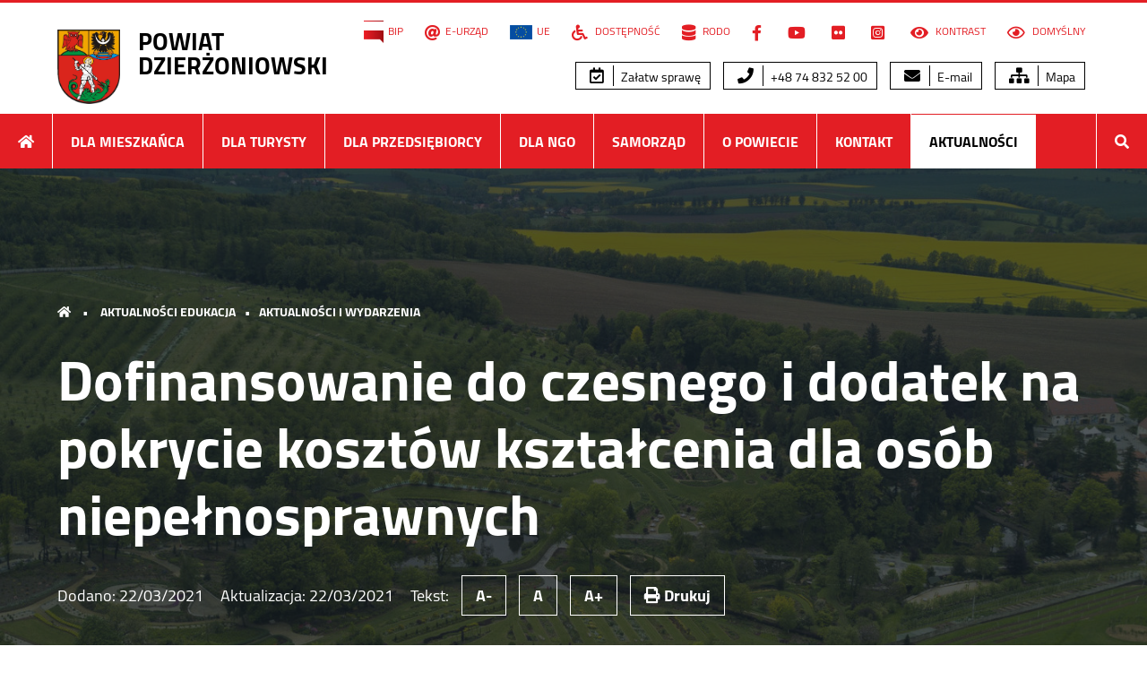

--- FILE ---
content_type: text/html; charset=UTF-8
request_url: https://pow.dzierzoniow.pl/dofinansowanie-do-czesnego-i-dodatek-na-pokrycie-kosztow-ksztalcenia-dla-osob-niepelnosprawnych.html
body_size: 9609
content:
<!DOCTYPE html>
<html lang="pl">
<head>
    <meta charset="utf-8">
    <meta http-equiv="X-UA-Compatible" content="IE=edge">
	<meta name="viewport" content="width=device-width, initial-scale=1.0, minimum-scale=1.0">
	<meta name="referrer" content="always">
    <meta name="description" content="Powiatowe Centrum Pomocy Rodzinie i Ochrony Zdrowia w Dzierżoniowie przypomina, że do dnia 31 marca 2021r. osoby niepełnosprawne mogą ubiegać się o dofinansowanie czesnego i dodatek na pokrycie kosztów kształcenia. ">
    <title>Dofinansowanie do czesnego i dodatek na pokrycie kosztów kształcenia dla osób niepełnosprawnych  &raquo;   Powiat dzierżoniowski </title>
	<link href="https://pow.dzierzoniow.pl/www/media2020/css/style.css?4337" rel="stylesheet preload" as="style" media="all" type="text/css">
	<link href="https://pow.dzierzoniow.pl/www/media2020/css/contrast.css?4337" rel="stylesheet alternate" media="all" type="text/css" title="contrast">
	<link href="https://pow.dzierzoniow.pl/www/media2020/css/print.css?4337" rel="stylesheet" media="print" type="text/css">
    <!--[if lt IE 9]>
      <script src="https://pow.dzierzoniow.pl/www/media/js/html5shiv.min.js"></script>
      <script src="https://pow.dzierzoniow.pl/www/media/js/respond.min.js"></script>
  <![endif]-->
  
<link rel="shortcut icon" href="https://pow.dzierzoniow.pl/www/media2020/pic/favicon.ico" type="image/x-icon">
<link rel="icon" type="image/png" sizes="32x32" href="https://pow.dzierzoniow.pl/www/media2020/pic/favicon-32x32.png">
<link rel="icon" type="image/png" sizes="96x96" href="https://pow.dzierzoniow.pl/www/media2020/pic/favicon-96x96.png">
<link rel="icon" type="image/png" sizes="16x16" href="https://pow.dzierzoniow.pl/www/media2020/pic/favicon-16x16.png">
<link rel="apple-touch-icon icon" sizes="180x180" href="https://pow.dzierzoniow.pl/www/media2020/pic/apple-icon.png">

	<meta property="og:image" content="https://pow.dzierzoniow.pl/www/files/2020/05/osoby-niepełnosprawne.jpg">
	<meta property="og:site_name" content="Powiat dzierżoniowski">
	<meta property="og:type" content="article">
	<meta property="og:title" content="Dofinansowanie do czesnego i dodatek na pokrycie kosztów kształcenia dla osób niepełnosprawnych  ">
	<meta property="og:url" content="https://pow.dzierzoniow.pl/dofinansowanie-do-czesnego-i-dodatek-na-pokrycie-kosztow-ksztalcenia-dla-osob-niepelnosprawnych.html">
	<meta property="og:description" content="Powiatowe Centrum Pomocy Rodzinie i Ochrony Zdrowia w Dzierżoniowie przypomina, że do dnia 31 marca 2021r. osoby niepełnosprawne mogą ubiegać się o dofinansowanie czesnego i dodatek na pokrycie kosztów kształcenia.">
	<link rel="alternate" title="Powiat dzierżoniowski - Kanał RSS" href="https://pow.dzierzoniow.pl/feed/rss2" type="application/rss+xml">
</head>
<body data-rsssl=1 class="wp-singular post-template-default single single-post postid-21382 single-format-image wp-theme-dzierzoniow2020r">
<nav class="nav-hidden" aria-label="Menu przejdź do...">
<ul>
  <li><a href="#primery">Przejdź do menu głównego</a></li>
  <li><a href="#second-menu">Przejdź do menu dodatkowego</a></li>
  <li><a href="#main-content">Przejdź do treści</a></li>
  <li><a href="https://pow.dzierzoniow.pl/dla-mieszkanca/mapa-serwisu">Mapy serwisu</a></li>
  <li><a href="#search-menu">Wyszukiwarka</a></li>
</ul>
</nav>
<div id="top" class="nth">
	<section id="top-header" class="wrapper color-prim flex-row flex-justify">

		<header class="headtop z-top">
			<h1 class="clearfix">
			<a href="https://pow.dzierzoniow.pl">
			<img src="https://pow.dzierzoniow.pl/www/media2020/pic/logo.png" alt="herb powiatu">
			<strong>POWIAT <br> DZIERŻONIOWSKI</strong>
			</a>
			</h1>
		</header>

		<button class="button-menu" id="showRight" aria-label="Menu rozwijane"><i class="fas"><span>menu</span></i></button>

		<nav class="nav-top screen z-top" id="second-menu" aria-label="Menu dodatkowe i opcje strony">
			<ul>
			<li id="menu-item-19963" class="menu-item menu-item-type-custom menu-item-object-custom menu-item-19963"><a target="_blank" href="http://bip.pow.dzierzoniow.pl"><img src="https://pow.dzierzoniow.pl/www/files/2015/06/bip.png" alt="Biuletyn Informacji Publicznej" width="22" height="26">BIP</a></li>
<li id="menu-item-19964" class="menu-item menu-item-type-custom menu-item-object-custom menu-item-19964"><a target="_blank" href="http://bip.pow.dzierzoniow.pl/artykul/267/142/obsluga-klientow-przez-internet-epuap"><i class="fa fa-at" aria-hidden="true"></i>E-Urząd</a></li>
<li id="menu-item-21007" class="menu-item menu-item-type-custom menu-item-object-custom menu-item-21007"><a href="https://pow.dzierzoniow.pl/samorzad/projekty" title="Realizowane projekty"><img src="https://pow.dzierzoniow.pl/www/files/2021/02/ue.png" alt="flaga ue" width="39" height="26">UE</a></li>
<li id="menu-item-20493" class="menu-item menu-item-type-custom menu-item-object-custom menu-item-20493"><a href="https://pow.dzierzoniow.pl/dla-mieszkanca/deklaracja-dostepnosci"><i class="fas fa-wheelchair" aria-hidden="true"></i> Dostępność</a></li>
<li id="menu-item-20495" class="menu-item menu-item-type-custom menu-item-object-custom menu-item-20495"><a href="https://pow.dzierzoniow.pl/dla-mieszkanca/rodo"><i class="fas fa-database" aria-hidden="true"></i> RODO</a></li>
<li id="menu-item-19967" class="menu-item menu-item-type-custom menu-item-object-custom menu-item-19967"><a target="_blank" href="https://www.facebook.com/pages/Starostwo-Powiatowe-w-Dzier%C5%BConiowie/1678034105761415"><i class="fab fa-facebook-f" aria-hidden="true"><span>Facebook</span></i></a></li>
<li id="menu-item-19968" class="menu-item menu-item-type-custom menu-item-object-custom menu-item-19968"><a target="_blank" href="https://www.youtube.com/channel/UCItngLlBJhsSVB96iblsddA"><i class="fab fa-youtube" aria-hidden="true"><span>YouTube</span></i></a></li>
<li id="menu-item-20122" class="menu-item menu-item-type-custom menu-item-object-custom menu-item-20122"><a target="_blank" href="https://www.flickr.com/photos/188945196@N04/"><i class="fab fa-flickr" aria-hidden="true"><span>Flickr</span></i></a></li>
<li id="menu-item-20123" class="menu-item menu-item-type-custom menu-item-object-custom menu-item-20123"><a target="_blank" href="https://www.instagram.com/pow_dzierzoniowski/"><i class="fab fa-instagram-square" aria-hidden="true"><span>Instagram</span></i></a></li>
			<li><a href="#" onclick="setActiveStyleSheet('contrast'); return false;"><i class="fas fa-eye"></i> Kontrast</a></li>
			<li><a href="#" onclick="setActiveStyleSheet('default'); return false;"><i class="far fa-eye"></i> Domyślny</a></li>
			</ul>
			<br class="clear">
			<ul class="wp-block-button">
			<li id="menu-item-20226" class="menu-item menu-item-type-custom menu-item-object-custom menu-item-20226"><a href="https://pow.dzierzoniow.pl/dla-mieszkanca/chce-zalatwic-sprawe-2"><i class="far fa-calendar-check" aria-hidden="true"></i> Załatw sprawę</a></li>
<li id="menu-item-20227" class="menu-item menu-item-type-custom menu-item-object-custom menu-item-20227"><a href="tel:+48748325200"><i class="fas fa-phone" aria-hidden="true"></i> +48 74 832 52 00</a></li>
<li id="menu-item-20228" class="menu-item menu-item-type-custom menu-item-object-custom menu-item-20228"><a href="mailto:powiat@pow.dzierzoniow.pl"><i class="fas fa-envelope" aria-hidden="true"></i> E-mail</a></li>
<li id="menu-item-20229" class="menu-item menu-item-type-custom menu-item-object-custom menu-item-20229"><a href="https://pow.dzierzoniow.pl/dla-mieszkanca/mapa-serwisu"><i class="fas fa-sitemap" aria-hidden="true"></i> Mapa</a></li>
			</ul>
		</nav>
	</section>

	<nav class="primery wrapper" id="primery" aria-label="Menu główne">
			<ul class="clearfix">
			<li><a href="https://pow.dzierzoniow.pl" title="Strona główna"><i class="fa fa-home"><span>start</span></i></a></li>
			<li class="page_item page-item-100 page_item_has_children"><a href="https://pow.dzierzoniow.pl/dla-mieszkanca">Dla Mieszkańca</a>
<ul class='children'>
	<li class="page_item page-item-23446 page_item_has_children"><a href="https://pow.dzierzoniow.pl/dla-mieszkanca/informacje-dla-osob-z-niepelnosprawnoscia">Informacje dla osób z niepełnosprawnością</a></li>
	<li class="page_item page-item-34673"><a href="https://pow.dzierzoniow.pl/dla-mieszkanca/rezerwacja-wizyt-poprzez-strone-internetowa">Rejestracja pojazdów &#8211; umów wizytę</a></li>
	<li class="page_item page-item-25238"><a href="https://pow.dzierzoniow.pl/dla-mieszkanca/chce-zalatwic-sprawe-2">Chcę załatwić sprawę</a></li>
	<li class="page_item page-item-2774"><a href="https://pow.dzierzoniow.pl/dla-mieszkanca/obywatel-gov-pl-przyjazne-informacje-o-uslugach-publicznych">obywatel.gov.pl &#8211; przyjazne informacje o usługach publicznych</a></li>
	<li class="page_item page-item-624"><a href="https://pow.dzierzoniow.pl/dla-mieszkanca/ogloszenia-i-komunikaty">Ogłoszenia i komunikaty</a></li>
	<li class="page_item page-item-668"><a href="https://pow.dzierzoniow.pl/dla-mieszkanca/sprawdz-czy-twoj-dowod-rejestracyjny-lub-prawo-jazdy-sa-do-odbioru">Sprawdź czy twój dowód rejestracyjny lub prawo jazdy są do odbioru</a></li>
	<li class="page_item page-item-3234 page_item_has_children"><a href="https://pow.dzierzoniow.pl/dla-mieszkanca/bezplatna-pomoc-prawna">Nieodpłatna pomoc prawna</a></li>
	<li class="page_item page-item-23376"><a href="https://pow.dzierzoniow.pl/dla-mieszkanca/poradniki-urzedu-ochrony-konkurencji-i-konsumentow">Poradniki Urzędu Ochrony Konkurencji i Konsumentów</a></li>
	<li class="page_item page-item-10491 page_item_has_children"><a href="https://pow.dzierzoniow.pl/dla-mieszkanca/powiatowy-rzecznik-konsumentow/porady-prawne-w-sprawach-konsumenckich">Powiatowy Rzecznik Konsumentów</a></li>
	<li class="page_item page-item-10490"><a href="http://bip.pow.dzierzoniow.pl/artykul/212/190/przyjmowanie-odbieranie-rzeczy-znalezionych#new_tab">Biuro Rzeczy Znalezionych</a></li>
	<li class="page_item page-item-203"><a href="https://pow.dzierzoniow.pl/dla-mieszkanca/wazne-adresy">Ważne adresy</a></li>
	<li class="page_item page-item-201"><a href="https://pow.dzierzoniow.pl/dla-mieszkanca/rozklady-jazdy">Rozkłady jazdy</a></li>
	<li class="page_item page-item-868 page_item_has_children"><a href="https://pow.dzierzoniow.pl/dla-mieszkanca/edukacja-i-kultura">Edukacja</a></li>
	<li class="page_item page-item-940 page_item_has_children"><a href="https://pow.dzierzoniow.pl/dla-mieszkanca/opieka-zdrowotna">Opieka zdrowotna</a></li>
	<li class="page_item page-item-911 page_item_has_children"><a href="https://pow.dzierzoniow.pl/dla-mieszkanca/zarzadzanie-kryzysowe">Bezpieczeństwo, zarządzanie kryzysowe, ochrona ludności i obrona cywilna</a></li>
	<li class="page_item page-item-1006 page_item_has_children"><a href="https://pow.dzierzoniow.pl/dla-mieszkanca/pomoc-spoleczna">Pomoc społeczna</a></li>
	<li class="page_item page-item-12201 page_item_has_children"><a href="https://pow.dzierzoniow.pl/dla-mieszkanca/promocja-kultura-sport-i-turystyka">Promocja, Kultura, Sport i Turystyka</a></li>
	<li class="page_item page-item-990"><a href="https://pow.dzierzoniow.pl/dla-mieszkanca/ankieta-wyraz-swoja-opinie">Ankieta &#8211; Oceń pracę urzędników Starostwa</a></li>
	<li class="page_item page-item-10539"><a href="https://pow.dzierzoniow.pl/dla-mieszkanca/film-aktywnosc-mieszkancow-powiatu-dzierzoniowskiego">Film: Powiat dzierżoniowski. Aktywność mieszkańców</a></li>
	<li class="page_item page-item-21331"><a href="https://pow.dzierzoniow.pl/dla-mieszkanca/wydarzenia-w-powiecie-dzierzoniowskim-marzec">Wydarzenia w Powiecie Dzierżoniowskim</a></li>
	<li class="page_item page-item-33796"><a href="https://pow.dzierzoniow.pl/dla-mieszkanca/standardy-ochrony-maloletnich">Standardy Ochrony Małoletnich</a></li>
	<li class="page_item page-item-1013"><a href="https://pow.dzierzoniow.pl/dla-mieszkanca/archiwum-aktualnosci">Archiwum aktualności</a></li>
	<li class="page_item page-item-1446"><a href="https://pow.dzierzoniow.pl/dla-mieszkanca/polityka-plikow-cookie">Polityka plików Cookie</a></li>
	<li class="page_item page-item-17044"><a href="https://pow.dzierzoniow.pl/dla-mieszkanca/deklaracja-dostepnosci">Deklaracja dostępności</a></li>
	<li class="page_item page-item-20314"><a href="https://pow.dzierzoniow.pl/dla-mieszkanca/rodo">RODO</a></li>
	<li class="page_item page-item-20318"><a href="https://pow.dzierzoniow.pl/dla-mieszkanca/klauzula-informacyjna-dot-facebooka">Klauzula informacyjna dot. Facebooka</a></li>
	<li class="page_item page-item-1012 page_item_has_children"><a href="https://pow.dzierzoniow.pl/dla-mieszkanca/mapa-serwisu">Mapa serwisu</a></li>
</ul>
</li>
<li class="page_item page-item-102 page_item_has_children"><a href="https://pow.dzierzoniow.pl/dla-turysty">Dla Turysty</a>
<ul class='children'>
	<li class="page_item page-item-211"><a href="https://pow.dzierzoniow.pl/dla-turysty/atrakcje-turystyczne">Atrakcje turystyczne</a></li>
	<li class="page_item page-item-213 page_item_has_children"><a href="https://pow.dzierzoniow.pl/dla-turysty/publikacje-promocyjne">Publikacje promocyjne</a></li>
	<li class="page_item page-item-224"><a href="https://pow.dzierzoniow.pl/dla-turysty/szlaki-turystyczne">Szlaki turystyczne</a></li>
	<li class="page_item page-item-227"><a href="https://pow.dzierzoniow.pl/dla-turysty/sciezki-przyrodnicze">Ścieżki przyrodnicze</a></li>
	<li class="page_item page-item-243"><a href="https://pow.dzierzoniow.pl/dla-turysty/trasy-rowerowe">Trasy rowerowe</a></li>
	<li class="page_item page-item-252"><a href="https://pow.dzierzoniow.pl/dla-turysty/strefa-mtb-sudety">Strefa MTB Sudety</a></li>
	<li class="page_item page-item-267 page_item_has_children"><a href="https://pow.dzierzoniow.pl/dla-turysty/baza-noclegowa">Baza noclegowa</a></li>
	<li class="page_item page-item-284"><a href="https://pow.dzierzoniow.pl/dla-turysty/lokale-gastronomiczne">Lokale gastronomiczne</a></li>
	<li class="page_item page-item-20285"><a href="https://pow.dzierzoniow.pl/dla-turysty/mapa-atrakcji-turystycznych">Mapa atrakcji turystycznych</a></li>
	<li class="page_item page-item-10540"><a href="https://pow.dzierzoniow.pl/dla-turysty/film-powiat-dzierzoniowski-zabytki">Film: Powiat dzierżoniowski. Zabytki</a></li>
	<li class="page_item page-item-164"><a href="https://pow.dzierzoniow.pl/dla-turysty/mapa-interaktywna-powiatu">Mapa interaktywna powiatu</a></li>
	<li class="page_item page-item-10541"><a href="https://pow.dzierzoniow.pl/dla-turysty/film-powiat-dzierzoniowski-turystyka">Film: Powiat dzierżoniowski. Turystyka</a></li>
	<li class="page_item page-item-10542"><a href="https://pow.dzierzoniow.pl/dla-turysty/film-powiat-dzierzoniowski-turystyka-rowerowa">Film: Powiat dzierżoniowski. Turystyka rowerowa</a></li>
	<li class="page_item page-item-21058"><a href="https://pow.dzierzoniow.pl/dla-turysty/wycieczki-krajoznawcze">Wycieczki krajoznawcze</a></li>
</ul>
</li>
<li class="page_item page-item-104 page_item_has_children"><a href="https://pow.dzierzoniow.pl/dla-przedsiebiorcy">Dla Przedsiębiorcy</a>
<ul class='children'>
	<li class="page_item page-item-294 page_item_has_children"><a href="https://pow.dzierzoniow.pl/dla-przedsiebiorcy/oferty-inwestycyjne">Oferty inwestycyjne</a></li>
	<li class="page_item page-item-297"><a href="https://pow.dzierzoniow.pl/dla-przedsiebiorcy/zamowienia-publiczne">Zamówienia publiczne</a></li>
	<li class="page_item page-item-299"><a href="https://pow.dzierzoniow.pl/dla-przedsiebiorcy/powiatowy-urzad-pracy">Powiatowy Urząd Pracy</a></li>
	<li class="page_item page-item-301"><a href="https://pow.dzierzoniow.pl/dla-przedsiebiorcy/powiatowa-rada-zatrudnienia">Powiatowa Rada Rynku Pracy</a></li>
	<li class="page_item page-item-306"><a href="https://pow.dzierzoniow.pl/dla-przedsiebiorcy/informacja-o-funduszach-europejskich-na-dolnym-slasku">Informacja o funduszach europejskich na Dolnym Śląsku</a></li>
	<li class="page_item page-item-311"><a href="https://pow.dzierzoniow.pl/dla-przedsiebiorcy/gminne-centra-informacji">Gminne Centra Informacji</a></li>
	<li class="page_item page-item-12533"><a href="https://pow.dzierzoniow.pl/dla-przedsiebiorcy/krotsze-przechowywanie-akt-pracowniczych">Krótsze przechowywanie akt pracowniczych</a></li>
	<li class="page_item page-item-10537"><a href="https://pow.dzierzoniow.pl/dla-przedsiebiorcy/film-gospodarka">Film: Powiat dzierżoniowski. Gospodarka</a></li>
	<li class="page_item page-item-10538"><a href="https://pow.dzierzoniow.pl/dla-przedsiebiorcy/film-infrastruktura-inwestycje-w-powiecie-dzierzoniowskim">Film: Powiat dzierżoniowski. Infrastruktura/Inwestycje</a></li>
</ul>
</li>
<li class="page_item page-item-313 page_item_has_children"><a href="https://pow.dzierzoniow.pl/organizacje-pozarzadowe">Dla NGO</a>
<ul class='children'>
	<li class="page_item page-item-819"><a href="https://pow.dzierzoniow.pl/organizacje-pozarzadowe/aktualnosci-ngo">Aktualności NGO</a></li>
	<li class="page_item page-item-315"><a href="https://pow.dzierzoniow.pl/organizacje-pozarzadowe/program-wspolpracy">Program współpracy</a></li>
	<li class="page_item page-item-317"><a href="https://pow.dzierzoniow.pl/organizacje-pozarzadowe/dzialania-na-rzecz-iii-sektora">Działania na rzecz III sektora</a></li>
	<li class="page_item page-item-319"><a href="https://pow.dzierzoniow.pl/organizacje-pozarzadowe/dotacje">Dotacje</a></li>
	<li class="page_item page-item-323"><a href="https://pow.dzierzoniow.pl/organizacje-pozarzadowe/baza-organizacji-pozarzadowych">Baza organizacji pozarządowych</a></li>
	<li class="page_item page-item-325"><a href="https://pow.dzierzoniow.pl/organizacje-pozarzadowe/1-podatku-dla-organizacji-pozytku-publicznego">1,5% podatku dla organizacji pożytku publicznego</a></li>
	<li class="page_item page-item-327"><a href="https://pow.dzierzoniow.pl/organizacje-pozarzadowe/przydatne-linki">Przydatne linki</a></li>
	<li class="page_item page-item-331"><a href="https://pow.dzierzoniow.pl/organizacje-pozarzadowe/powiatowa-rada-kombatantow">Powiatowa Rada Kombatantów</a></li>
	<li class="page_item page-item-329"><a href="https://pow.dzierzoniow.pl/organizacje-pozarzadowe/przepisy-prawne">Przepisy prawne</a></li>
	<li class="page_item page-item-1442"><a href="https://pow.dzierzoniow.pl/organizacje-pozarzadowe/film-o-organizacjach-pozarzadowych">Film &#8222;Siła w organizacjach pozarządowych&#8221;</a></li>
	<li class="page_item page-item-4547"><a href="https://pow.dzierzoniow.pl/organizacje-pozarzadowe/album-skarbiec-ziemi-dzierzoniowskiej-ngo-to-jest-to">Album Skarbiec Ziemi Dzierżoniowskiej &#8222;NGO &#8211; to jest to!&#8221;</a></li>
</ul>
</li>
<li class="page_item page-item-7 page_item_has_children"><a href="https://pow.dzierzoniow.pl/samorzad">Samorząd</a>
<ul class='children'>
	<li class="page_item page-item-90 page_item_has_children"><a href="https://pow.dzierzoniow.pl/samorzad/rada-powiatu">Rada Powiatu</a></li>
	<li class="page_item page-item-11 page_item_has_children"><a href="https://pow.dzierzoniow.pl/samorzad/zarzad-powiatu">Zarząd Powiatu</a></li>
	<li class="page_item page-item-1208 page_item_has_children"><a href="https://pow.dzierzoniow.pl/samorzad/starostwo-powiatowe">Starostwo Powiatowe</a></li>
	<li class="page_item page-item-82 page_item_has_children"><a href="https://pow.dzierzoniow.pl/samorzad/jednostki-organizacyjne">Jednostki organizacyjne</a></li>
	<li class="page_item page-item-96"><a href="https://pow.dzierzoniow.pl/samorzad/wazne-dokumenty">Dokumenty</a></li>
	<li class="page_item page-item-1181 page_item_has_children"><a href="https://pow.dzierzoniow.pl/samorzad/remonty-i-inwestycje">Remonty i inwestycje</a></li>
	<li class="page_item page-item-33 page_item_has_children"><a href="https://pow.dzierzoniow.pl/samorzad/osiagniecia">Osiągnięcia</a></li>
	<li class="page_item page-item-786 page_item_has_children"><a href="https://pow.dzierzoniow.pl/samorzad/projekty">Projekty unijne</a></li>
	<li class="page_item page-item-23219 page_item_has_children"><a href="https://pow.dzierzoniow.pl/samorzad/programy-dofinansowane-z-budzetu-panstwa-lub-z-panstwowych-funduszy-celowych">Programy dofinansowane z budżetu państwa lub z państwowych funduszy celowych</a></li>
	<li class="page_item page-item-24199 page_item_has_children"><a href="https://pow.dzierzoniow.pl/samorzad/mikroprojekty-w-ramach-euroregionu-glacensis">Mikroprojekty w ramach Euroregionu Glacensis</a></li>
</ul>
</li>
<li class="page_item page-item-98 page_item_has_children"><a href="https://pow.dzierzoniow.pl/powiat">O Powiecie</a>
<ul class='children'>
	<li class="page_item page-item-162"><a href="https://pow.dzierzoniow.pl/powiat/polozenie">Położenie</a></li>
	<li class="page_item page-item-166"><a href="https://pow.dzierzoniow.pl/powiat/historia">Historia</a></li>
	<li class="page_item page-item-178"><a href="https://pow.dzierzoniow.pl/powiat/gospodarka">Gospodarka</a></li>
	<li class="page_item page-item-180"><a href="https://pow.dzierzoniow.pl/powiat/strategia-rozwoju-powiatu">Strategia rozwoju powiatu</a></li>
	<li class="page_item page-item-845"><a href="https://pow.dzierzoniow.pl/powiat/drogi-powiatowe">Drogi powiatowe</a></li>
	<li class="page_item page-item-184"><a href="https://pow.dzierzoniow.pl/powiat/samorzady-partnerskie">Samorządy partnerskie</a></li>
	<li class="page_item page-item-121 page_item_has_children"><a href="https://pow.dzierzoniow.pl/powiat/miasta-i-gminy">Gminy powiatu</a></li>
</ul>
</li>
			<li id="menu-item-20112" class="menu-item menu-item-type-post_type menu-item-object-page menu-item-20112"><a href="https://pow.dzierzoniow.pl/samorzad/starostwo-powiatowe/dane-kontaktowe-2">Kontakt</a></li>
<li id="menu-item-20113" class="menu-item menu-item-type-taxonomy menu-item-object-category current-post-ancestor current-menu-parent current-post-parent menu-item-has-children menu-item-20113"><a href="https://pow.dzierzoniow.pl/category/aktualnosci-i-wydarzenia">Aktualności</a>
<ul class="sub-menu">
	<li id="menu-item-20852" class="menu-item menu-item-type-taxonomy menu-item-object-category menu-item-20852"><a href="https://pow.dzierzoniow.pl/category/aktualnosci-ngo">Aktualności NGO</a></li>
	<li id="menu-item-20114" class="menu-item menu-item-type-taxonomy menu-item-object-category menu-item-20114"><a href="https://pow.dzierzoniow.pl/category/aktualnosci-kultura-sport-turystyka">Aktualności kultura, sport i turystyka</a></li>
	<li id="menu-item-20115" class="menu-item menu-item-type-taxonomy menu-item-object-category menu-item-20115"><a href="https://pow.dzierzoniow.pl/category/galeria-zdjec">Galeria zdjęć</a></li>
	<li id="menu-item-20116" class="menu-item menu-item-type-taxonomy menu-item-object-category current-post-ancestor current-menu-parent current-post-parent menu-item-20116"><a href="https://pow.dzierzoniow.pl/category/aktualnosci-edukacja">Aktualności edukacja</a></li>
	<li id="menu-item-20117" class="menu-item menu-item-type-taxonomy menu-item-object-category menu-item-20117"><a href="https://pow.dzierzoniow.pl/category/zarzadzanie-kryzysowe">Zarządzanie kryzysowe</a></li>
	<li id="menu-item-27045" class="menu-item menu-item-type-taxonomy menu-item-object-category menu-item-27045"><a href="https://pow.dzierzoniow.pl/category/npp">Aktualności NPP</a></li>
	<li id="menu-item-20118" class="menu-item menu-item-type-taxonomy menu-item-object-category menu-item-20118"><a href="https://pow.dzierzoniow.pl/category/wideo">Materiały wideo</a></li>
	<li id="menu-item-20120" class="menu-item menu-item-type-taxonomy menu-item-object-category menu-item-20120"><a target="_blank" href="https://pow.dzierzoniow.pl/category/remonty-i-inwestycje">Remonty i inwestycje</a></li>
	<li id="menu-item-20121" class="menu-item menu-item-type-taxonomy menu-item-object-category menu-item-20121"><a href="https://pow.dzierzoniow.pl/category/inwestycje-dla-niepelnosprawnych">Inwestycje dla niepełnosprawnych</a></li>
</ul>
</li>
			<li class="nav-last"><a href="#" id="search-menu" title="Szukaj w serwisie"><i class="fa fa-search" tabindex="-1"><span>szukaj</span></i></a></li>
			</ul>
			<form method="get" id="searchform" action="https://pow.dzierzoniow.pl/">
			<fieldset class="clearfix">
			<legend><label for="s">Szukaj w serwisie:</label></legend>
			<input name="s" id="s" type="text" value="" placeholder="wpisz frazę">
			<button type="submit" id="searchsubmit"><i class="fas fa-search"><span>Szukaj</span></i></button>
			</fieldset>
			</form>
	</nav>

</div>
<article class="post-21382 post type-post status-publish format-image has-post-thumbnail hentry category-aktualnosci-edukacja category-aktualnosci-i-wydarzenia tag-niepelnosprawni tag-starostwo post_format-post-format-image">


    <div class="cover overlay page-background with-background" style="background-image: url('https://pow.dzierzoniow.pl/www/files/2015/06/powiatdzierzoniowski-2-1920x700.jpg');">

        <header class="breadcrumbs z-top">
        <h2>
            <a href="https://pow.dzierzoniow.pl/" class="first"><i class="fas fa-home"><span>Home</span></i></a> 
            <span class="bull">&bull;</span> 
            <strong><a href="https://pow.dzierzoniow.pl/category/aktualnosci-edukacja" rel="category tag">Aktualności edukacja</a><span class="bull">&bull;</span><a href="https://pow.dzierzoniow.pl/category/aktualnosci-i-wydarzenia" rel="category tag">Aktualności i wydarzenia</a></strong>
        </h2>
        </header>


        <section class="sec-entry wrapper z-top" id="main-content" tabindex="-1">
        
            <header class="header-entry">
                <h1><strong>Dofinansowanie do czesnego i dodatek na pokrycie kosztów kształcenia dla osób niepełnosprawnych</strong></h1>
                <p>
                Dodano: <time datetime="2021-03-22">22/03/2021</time>
                Aktualizacja: <time datetime="2021-03-22">22/03/2021</time>
                <span class="screen-inline resizer">Tekst: <button class="text-size sm">A-</button> <button class="text-size md">A</button> <button class="text-size lg">A+</button></span> <button onclick="window.print();return false;" title="Drukuj" class="screen-inline text-size"><i class="fas fa-print"></i> Drukuj</button>
                </p>
            </header>

        </section>

    </div>

    <div class="wrapper flex-row art-entry">

        <div class="content-entry">

                    <h2 class="lead">Powiatowe Centrum Pomocy Rodzinie i Ochrony Zdrowia w Dzierżoniowie przypomina, że do dnia 31 marca 2021r. osoby niepełnosprawne mogą ubiegać się o dofinansowanie czesnego i dodatek na pokrycie kosztów kształcenia.</h2>
            
        <figure class="photo"><a href="https://pow.dzierzoniow.pl/www/files/2020/05/osoby-niepełnosprawne.jpg" title="" class="singleimage"><img width="1000" height="563" src="https://pow.dzierzoniow.pl/www/files/2020/05/osoby-niepełnosprawne.jpg" class="attachment-large size-large wp-post-image" alt="zbliżenie na koło wózka inwalidzkiego" decoding="async" fetchpriority="high" /></a></figure>
        <p>Powiatowe Centrum Pomocy Rodzinie i Ochrony Zdrowia w Dzierżoniowie przypomina, że do dnia 31 marca 2021r. osoby niepełnosprawne posiadające znaczny lub umiarkowany stopień niepełnosprawności, uczące się w szkole policealnej, kolegium językowym lub pobierające naukę w szkole wyższej (studia I i II stopnia, jednolite studia magisterskie, studia podyplomowe) mogą ubiegać się o dofinansowanie czesnego i dodatek na pokrycie kosztów kształcenia (dojazd na uczelnię, zakup materiałów biurowych, dostęp do internetu itp.) w ramach Modułu II programu „Aktywny samorząd”. </p>
<p><strong>Wnioski o dofinansowanie zadań z Modułu I:</strong><br />
1. likwidacja bariery transportowej (pomoc w zakupie i montażu oprzyrządowania do posiadanego samochodu, pomoc w uzyskaniu prawa jazdy);<br />
2. likwidacja barier w dostępie do uczestnictwa w społeczeństwie informacyjnym (pomoc w zakupie sprzętu elektronicznego, dofinansowanie szkoleń w zakresie obsługi zakupionego w ramach programu sprzętu);<br />
3. likwidacja barier w poruszaniu się (pomoc w zakupie i utrzymaniu sprawności technicznej wózka inwalidzkiego, skutera inwalidzkiego o napędzie elektrycznym, pomoc w zakupie i utrzymaniu sprawności technicznej protezy kończyny, w której zastosowano nowoczesne rozwiązania techniczne);<br />
4. pomoc w utrzymaniu aktywności zawodowej poprzez zapewnienie opieki dla osoby zależnej (dziecka przebywającego w przedszkolu lub żłobku)<br />
przyjmowane będą do dnia 31 sierpnia 2021r.</p>
<p>Wszystkie wnioski można składać w formie papierowej lub elektronicznej (System Obsługi Wsparcia).<br />
<a href="http://bip.pow.dzierzoniow.pl/artykul/377/1244/aktywny-samorzad" rel="noopener" target="_blank">Wszelkie informacje dotyczące programu, jak i wnioski dostępne są w siedzibie PCPRiOZ w Dzierżoniowie ul. Piastowska 1 oraz na stronie internetowej</a>. </p>

          <footer class="footer-entry">

          <h5>Podobne tematy</h5><p class="tags"><a href="https://pow.dzierzoniow.pl/tag/niepelnosprawni" rel="tag">niepełnosprawni</a> <a href="https://pow.dzierzoniow.pl/tag/starostwo" rel="tag">Starostwo</a></p>
          </footer>

          <nav class="prev-next flex-row flex-justify" aria-label="Następny poprzedni wpis">
                        <a href="https://pow.dzierzoniow.pl/powiatowy-zespol-zarzadzania-kryzysowego-14.html">
            <figure class="prev-post clearfix">
                <img width="300" height="200" src="https://pow.dzierzoniow.pl/www/files/2021/03/IMG_0341-300x200.jpg" class="attachment-small-thumb size-small-thumb wp-post-image" alt="" decoding="async" />                <figcaption>
                    <i class="fas fa-arrow-left right-line"><span>poprzedni</span></i>
                    <h6>Powiatowy Zespół Zarządzania Kryzysowego</h6>
                </figcaption>
            </figure>
            </a>
            
                        <a href="https://pow.dzierzoniow.pl/informacja-o-wyniku-pierwszego-przetargu-ustnego-nieograniczonego.html">
            <figure class="next-post clearfix">
                <img width="300" height="200" src="https://pow.dzierzoniow.pl/www/files/2020/03/STAROSTWO-OGŁOSZENIE-STAROSTY-300x200.jpg" class="attachment-small-thumb size-small-thumb wp-post-image" alt="Na zdjęciu budynek starostwa powiatowego w Dzierżoniowie. Po prawej stronie drzewo. Na dole w prawym rogu napis Ogłoszenie Starosty" decoding="async" />                <figcaption>
                    <i class="fas fa-arrow-right right-line"><span>następny</span></i>
                    <h6>Informacja o wyniku pierwszego przetargu ustnego nieograniczonego</h6>
                </figcaption>
            </figure>
            </a>
                    </nav>  

        </div>

        <aside class="aside-entry news-aside-sidebar">
            
        <section class="sec-categories">
            <header>
                <h2><strong>KATEGORIE</strong></h2>
            </header>
                <ul class="cat-list">
                	<li class="cat-item cat-item-2"><a href="https://pow.dzierzoniow.pl/category/aktualnosci-i-wydarzenia">Aktualności i wydarzenia</a> (4&nbsp;257)
</li>
	<li class="cat-item cat-item-59"><a href="https://pow.dzierzoniow.pl/category/aktualnosci-kultura-sport-turystyka">Aktualności kultura, sport i turystyka</a> (1&nbsp;137)
</li>
	<li class="cat-item cat-item-4"><a href="https://pow.dzierzoniow.pl/category/galeria-zdjec">Galeria zdjęć</a> (622)
</li>
	<li class="cat-item cat-item-57"><a href="https://pow.dzierzoniow.pl/category/zarzadzanie-kryzysowe">Zarządzanie kryzysowe</a> (518)
</li>
	<li class="cat-item cat-item-95"><a href="https://pow.dzierzoniow.pl/category/aktualnosci-edukacja">Aktualności edukacja</a> (363)
</li>
	<li class="cat-item cat-item-30"><a href="https://pow.dzierzoniow.pl/category/aktualnosci-ngo">Aktualności NGO</a> (356)
</li>
	<li class="cat-item cat-item-3"><a href="https://pow.dzierzoniow.pl/category/wideo">Materiały wideo</a> (324)
</li>
	<li class="cat-item cat-item-31"><a href="https://pow.dzierzoniow.pl/category/remonty-i-inwestycje">Remonty i inwestycje</a> (280)
</li>
	<li class="cat-item cat-item-246"><a href="https://pow.dzierzoniow.pl/category/npp">Aktualności NPP</a> (96)
</li>
	<li class="cat-item cat-item-231"><a href="https://pow.dzierzoniow.pl/category/wycieczki-krajoznawcze">Wycieczki krajoznawcze</a> (44)
</li>
	<li class="cat-item cat-item-68"><a href="https://pow.dzierzoniow.pl/category/inwestycje-dla-niepelnosprawnych">Inwestycje dla niepełnosprawnych</a> (36)
</li>
	<li class="cat-item cat-item-46"><a href="https://pow.dzierzoniow.pl/category/oferty-inwestycyjne">Oferty inwestycyjne</a> (48)
</li>
	<li class="cat-item cat-item-67"><a href="https://pow.dzierzoniow.pl/category/inwestycje-w-szpitalu">Inwestycje w szpitalu</a> (21)
</li>
	<li class="cat-item cat-item-55"><a href="https://pow.dzierzoniow.pl/category/innowacyjny-powiat">Innowacyjny powiat</a> (19)
</li>
                </ul>
        </section>
        
        </aside>

    </div>

    
</article> 





<footer class="footer-bottom">
<section class="wrapper flex-row flex-justify">
    <figure class="clearfix z-top">
    <img src="https://pow.dzierzoniow.pl/www/media2020/pic/logo.png" alt="">
    <figcaption>
    <h2><strong>POWIAT DZIERŻONIOWSKI</strong></h2>
    <ul>
		<li>Rynek 27, 58-200</li>
		<li>Dzierżoniów</li>
		<li>tel. +48 74 832 18 64</li>
		<li>tel. +48 74 832 52 00</li>
		<li>faks +48 74 832 18 60</li>
    </ul>
    <p>Copyright &copy; 1999 - 2026 Powiat Dzierżoniowski. Wszelkie prawa do serwisu zastrzeżone.</p>
    </figcaption>
    </figure>
    <aside class="z-top">
    <ul>
    <li><a href="https://pow.dzierzoniow.pl"><i class="fa fa-home"><span>start</span></i></a></li>
	<li class="page_item page-item-100 page_item_has_children"><a href="https://pow.dzierzoniow.pl/dla-mieszkanca">Dla Mieszkańca</a></li>
<li class="page_item page-item-102 page_item_has_children"><a href="https://pow.dzierzoniow.pl/dla-turysty">Dla Turysty</a></li>
<li class="page_item page-item-104 page_item_has_children"><a href="https://pow.dzierzoniow.pl/dla-przedsiebiorcy">Dla Przedsiębiorcy</a></li>
<li class="page_item page-item-313 page_item_has_children"><a href="https://pow.dzierzoniow.pl/organizacje-pozarzadowe">Dla NGO</a></li>
<li class="page_item page-item-7 page_item_has_children"><a href="https://pow.dzierzoniow.pl/samorzad">Samorząd</a></li>
<li class="page_item page-item-98 page_item_has_children"><a href="https://pow.dzierzoniow.pl/powiat">O Powiecie</a></li>
    </ul>
	<ul>
		<li class="cat-item cat-item-95"><a href="https://pow.dzierzoniow.pl/category/aktualnosci-edukacja">Aktualności edukacja</a>
</li>
	<li class="cat-item cat-item-2"><a href="https://pow.dzierzoniow.pl/category/aktualnosci-i-wydarzenia">Aktualności i wydarzenia</a>
</li>
	<li class="cat-item cat-item-59"><a href="https://pow.dzierzoniow.pl/category/aktualnosci-kultura-sport-turystyka">Aktualności kultura, sport i turystyka</a>
</li>
	<li class="cat-item cat-item-30"><a href="https://pow.dzierzoniow.pl/category/aktualnosci-ngo">Aktualności NGO</a>
</li>
	<li class="cat-item cat-item-246"><a href="https://pow.dzierzoniow.pl/category/npp">Aktualności NPP</a>
</li>
	<li class="cat-item cat-item-4"><a href="https://pow.dzierzoniow.pl/category/galeria-zdjec">Galeria zdjęć</a>
</li>
	<li class="cat-item cat-item-55"><a href="https://pow.dzierzoniow.pl/category/innowacyjny-powiat">Innowacyjny powiat</a>
</li>
	<li class="cat-item cat-item-68"><a href="https://pow.dzierzoniow.pl/category/inwestycje-dla-niepelnosprawnych">Inwestycje dla niepełnosprawnych</a>
</li>
	<li class="cat-item cat-item-67"><a href="https://pow.dzierzoniow.pl/category/inwestycje-w-szpitalu">Inwestycje w szpitalu</a>
</li>
	<li class="cat-item cat-item-3"><a href="https://pow.dzierzoniow.pl/category/wideo">Materiały wideo</a>
</li>
	<li class="cat-item cat-item-46"><a href="https://pow.dzierzoniow.pl/category/oferty-inwestycyjne">Oferty inwestycyjne</a>
</li>
	<li class="cat-item cat-item-31"><a href="https://pow.dzierzoniow.pl/category/remonty-i-inwestycje">Remonty i inwestycje</a>
</li>
	<li class="cat-item cat-item-231"><a href="https://pow.dzierzoniow.pl/category/wycieczki-krajoznawcze">Wycieczki krajoznawcze</a>
</li>
	<li class="cat-item cat-item-57"><a href="https://pow.dzierzoniow.pl/category/zarzadzanie-kryzysowe">Zarządzanie kryzysowe</a>
</li>
	</ul>
    <ul>
    <li id="menu-item-20488" class="menu-item menu-item-type-post_type menu-item-object-page menu-item-20488"><a href="https://pow.dzierzoniow.pl/dla-mieszkanca/deklaracja-dostepnosci">Deklaracja dostępności</a></li>
<li id="menu-item-20489" class="menu-item menu-item-type-post_type menu-item-object-page menu-item-20489"><a href="https://pow.dzierzoniow.pl/dla-mieszkanca/rodo">RODO</a></li>
<li id="menu-item-20490" class="menu-item menu-item-type-post_type menu-item-object-page menu-item-20490"><a href="https://pow.dzierzoniow.pl/dla-mieszkanca/polityka-plikow-cookie">Polityka plików Cookie</a></li>
<li id="menu-item-20491" class="menu-item menu-item-type-post_type menu-item-object-page menu-item-20491"><a href="https://pow.dzierzoniow.pl/dla-mieszkanca/mapa-serwisu">Mapa serwisu</a></li>
<li id="menu-item-20492" class="menu-item menu-item-type-post_type menu-item-object-page menu-item-20492"><a href="https://pow.dzierzoniow.pl/dla-mieszkanca/klauzula-informacyjna-dot-facebooka">Klauzula informacyjna dot. Facebooka</a></li>
    </ul>
    <ul>
    <li><a target="_blank" href="https://www.facebook.com/pages/Starostwo-Powiatowe-w-Dzier%C5%BConiowie/1678034105761415"><i class="fab fa-facebook-f" aria-hidden="true"></i> Facebook</a></li>
    <li><a target="_blank" href="https://www.youtube.com/channel/UCItngLlBJhsSVB96iblsddA"><i class="fab fa-youtube" aria-hidden="true"></i> YouTube</a></li>
    <li><a target="_blank" href="https://www.flickr.com/photos/188945196@N04/"><i class="fab fa-flickr" aria-hidden="true"></i> Flickr</a></li>
    <li><a target="_blank" href="https://www.instagram.com/pow_dzierzoniowski/"><i class="fab fa-instagram-square" aria-hidden="true"></i> Instagram</a></li>
    </ul>
    <p><strong>Używamy plików cookie!</strong> Ta witryna używa plików cookie. Więcej informacji o używanych przez nas plikach cookie, ich zastosowaniu i sposobie modyfikacji akceptacji plików cookie można znaleźć na stronie <a href="/dla-mieszkanca/polityka-plikow-cookie">Polityka prywatności</a>.</p>
    <p><a href="https://masideas.pl/" target="_blank" title="masideas.pl">Projekt i realizacja: masideas.pl</a></p>
    </aside>
</section>
</footer>


<link href="https://pow.dzierzoniow.pl/www/media2020/fontawesome/css/all.min.css" rel="stylesheet" media="all" type="text/css">
<script src="https://pow.dzierzoniow.pl/www/media2020/js/jquery.min.js"></script>
<script src="https://pow.dzierzoniow.pl/www/media2020/js/jquery-ui.min.js"></script>
<script src="https://pow.dzierzoniow.pl/www/media2020/js/classie.js"></script>
<script src="https://pow.dzierzoniow.pl/www/media2020/js/new-tab.min.js"></script>
<script src="https://pow.dzierzoniow.pl/www/media2020/js/styleswitcher.js"></script>
<link rel="stylesheet" href="https://pow.dzierzoniow.pl/www/media2020/js/simplelightbox/dist/simpleLightbox.min.css">
<script src="https://pow.dzierzoniow.pl/www/media2020/js/simplelightbox/dist/simpleLightbox.min.js"></script>
<link rel="stylesheet" href="https://pow.dzierzoniow.pl/www/media2020/js/slider/docs/assets/owlcarousel/assets/owl.carousel.min.css">
<script src="https://pow.dzierzoniow.pl/www/media2020/js/slider/docs/assets/owlcarousel/owl.carousel.min.js"></script>
<script src="https://pow.dzierzoniow.pl/www/media2020/js/jquery.resizer.min.js"></script>
<script>
$(document).ready(function() {
    $('.art-entry a[href*=".jpg"], .art-entry a[href*=".jpeg"], .art-entry a[href*=".png"], .art-entry a[href*=".gif"], .singleimage').simpleLightbox();
    $('a[rel*=nofollow]').click( function() {
        window.open(this.href);
        return false;
    });
    $('.accordion').accordion({
    heightStyle: "content",
	collapsible: true,
	active: false
    });
    $('.top-slider').owlCarousel({
    items: 1,
    loop: false,
    nav: true,
    margin: 5,
    autoHeight: true,
    autoplay: false,
    autoplayTimeout: 10000,
    autoplayHoverPause: true
    });
    $(".owl-dot span").text(">");
    var searchvisible = 0;
	$("#search-menu").click(function(e){
	e.preventDefault();
	if (searchvisible ===0) {
	$("#searchform").slideDown(200);
	$("#s").focus();
	searchvisible = 1;
	} else {
	$("#searchform").slideUp(200);
	searchvisible = 0;
	}
	});
    $('a[href^="#"]').on('click', function(event) {
	var target = $(this.getAttribute('href'));
	if( target.length ) {
		event.preventDefault();
		$('html, body').stop().animate({
			scrollTop: target.offset().top
		}, 1000);
	}
    });
    $(".content-entry").resizable();
    $(".nav-hidden a").click(function(event){
    var skipTo="#"+this.href.split('#')[1];

    // Setting 'tabindex' to -1 takes an element out of normal 
    // tab flow but allows it to be focused via javascript
    $(skipTo).attr('tabindex', -1).on('blur focusout', function () {

        // when focus leaves this element, 
        // remove the tabindex attribute
        $(this).removeAttr('tabindex');

    }).focus(); // focus on the content container
    });
});
</script>
<script>
document.addEventListener("play", function(evt)
{
    if(window.$_currentlyPlaying && window.$_currentlyPlaying != evt.target)
    {
        window.$_currentlyPlaying.pause();
    } 
    window.$_currentlyPlaying = evt.target;
}, true);
$( "iframe[src*='maps']" ).addClass('iframemap');
$( "iframe[src*='youtu']" ).wrap('<span class="jquery-youtube-tubeplayer"></span>');
$("#showRight").click(function () {
	var options = { effect: 'slide', direction: 'right', easing: 'easeInOutExpo', duration: 500 };
	$("#primery").toggle(options);
	classie.toggle( this, 'active' );
});
$('.content-entry ul li a i').each(function() {
    $(this).parents('ul').attr("class", "similar");
});
</script>
<script>
  (function(i,s,o,g,r,a,m){i['GoogleAnalyticsObject']=r;i[r]=i[r]||function(){
  (i[r].q=i[r].q||[]).push(arguments)},i[r].l=1*new Date();a=s.createElement(o),
  m=s.getElementsByTagName(o)[0];a.async=1;a.src=g;m.parentNode.insertBefore(a,m)
  })(window,document,'script','//www.google-analytics.com/analytics.js','ga');

  ga('create', 'UA-32329674-1', 'auto');
  ga('send', 'pageview');
</script>
<script>
/* <![CDATA[ */
var EOAjaxFront = {"adminajax":"https:\/\/pow.dzierzoniow.pl\/www\/wp-admin\/admin-ajax.php"};
/* ]]> */
</script>
<script src='https://pow.dzierzoniow.pl/www/wp-content/plugins/event-organiser/js/frontend.min.js?ver=3.10.1'></script>
</body>
</html>

--- FILE ---
content_type: text/css
request_url: https://pow.dzierzoniow.pl/www/media2020/css/print.css?4337
body_size: 541
content:
@charset "utf-8";
@import url('reset.min.css');

@font-face {
    font-family: 'font-regular';
    src: url('font-regular.eot');
    src: url('font-regular.eot?#iefix') format('embedded-opentype'),
        url('font-regular.woff2') format('woff2'),
        url('font-regular.woff') format('woff'),
        url('font-regular.ttf') format('truetype'),
        url('font-regular.svg#font-regular') format('svg');
    font-weight: normal;
    font-style: normal;
    font-display: swap;
}

@font-face {
    font-family: 'font-bold';
    src: url('font-bold.eot');
    src: url('font-bold.eot?#iefix') format('embedded-opentype'),
        url('font-bold.woff2') format('woff2'),
        url('font-bold.woff') format('woff'),
        url('font-bold.ttf') format('truetype'),
        url('font-bold.svg#font-bold') format('svg');
    font-weight: bold;
    font-style: normal;
    font-display: swap;
}
@font-face {
    font-family: 'font-italic';
    src: url('font-italic.eot');
    src: url('font-italic.eot?#iefix') format('embedded-opentype'),
        url('font-italic.woff2') format('woff2'),
        url('font-italic.woff') format('woff'),
        url('font-italic.ttf') format('truetype'),
        url('font-italic.svg#font-italic') format('svg');
    font-weight: normal;
    font-style: italic;
    font-display: swap;
}
@font-face {
    font-family: 'font-light';
    src: url('font-light.eot');
    src: url('font-light.eot?#iefix') format('embedded-opentype'),
        url('font-light.woff2') format('woff2'),
        url('font-light.woff') format('woff'),
        url('font-light.ttf') format('truetype'),
        url('font-light.svg#font-light') format('svg');
    font-weight: 300;
    font-display: swap;
}
/* ---------------------------------- all ----------------------------- */
html, body { width: 100%; height: auto; margin: 0; padding: 0; }
body { background-color: #FFF; color: #000; text-align: center; font-size: 1em; font-family: 'font-regular', Arial, sans-serif; -webkit-font-smoothing: antialiased; -moz-osx-font-smoothing: grayscale; }
a { color: #000; text-decoration: none; }
img { display: block; border: 0 none; }
i { display: none; }
.wrapper, .header-entry, .art-entry, .content-entry, #top-header, .page-background, #top { width: 100%; margin: 0 auto; text-align: left; max-width: none; border: 0 none; padding: 0 0 0 0; border: 0 none; }
strong { font-family: 'font-bold', Arial, sans-serif; }
#top h1, #top h2 { float: none; width: 100%; }
.nav-top, .primery, #slider, .gallery, .you-tube-player, .audiojs, .button-menu, .footer-entry, .prev-next, .aside-entry, .footer-bottom, .screen-inline, .screen, .mobile, .breadcrumbs { display: none; visibility: hidden; width: 0px; height: 0px; margin: 0 0 0 0; }
table { width: 100%; margin: 20px 0 20px 0; background-color: #000; }
table td { background-color: #FFF; padding: 10px; text-align: center; font-size: 0.75em; line-height: normal; border: 1px solid #000; }
.clearfix:before, .clearfix:after {
    content: " ";
    /* 1 */
    display: table;
    /* 2 */
}
.clearfix:after {
    clear: both;
}
.clearfix {
    *zoom: 1;
}
.clear {
    clear: both;
    display: block;
    overflow: hidden;
    visibility: hidden;
    width: 0;
    height: 0;
    margin: 0;
}

--- FILE ---
content_type: text/plain
request_url: https://www.google-analytics.com/j/collect?v=1&_v=j102&a=1945818627&t=pageview&_s=1&dl=https%3A%2F%2Fpow.dzierzoniow.pl%2Fdofinansowanie-do-czesnego-i-dodatek-na-pokrycie-kosztow-ksztalcenia-dla-osob-niepelnosprawnych.html&ul=en-us%40posix&dt=Dofinansowanie%20do%20czesnego%20i%20dodatek%20na%20pokrycie%20koszt%C3%B3w%20kszta%C5%82cenia%20dla%20os%C3%B3b%20niepe%C5%82nosprawnych%20%C2%BB%20Powiat%20dzier%C5%BConiowski&sr=1280x720&vp=1280x720&_u=IEBAAEABAAAAACAAI~&jid=1393863657&gjid=1576349689&cid=774194856.1769676220&tid=UA-32329674-1&_gid=1543683112.1769676220&_r=1&_slc=1&z=1555511598
body_size: -450
content:
2,cG-539TV2FQX8